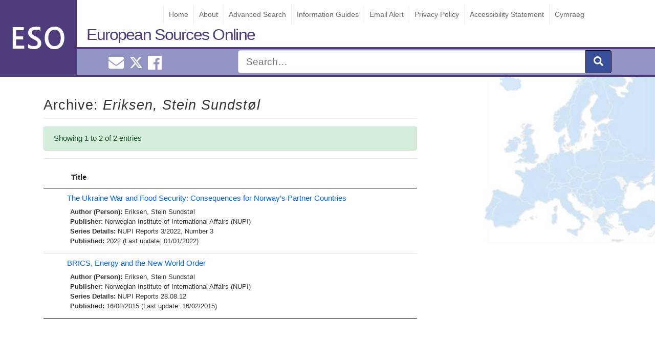

--- FILE ---
content_type: text/html; charset=UTF-8
request_url: https://www.europeansources.info/eso-author/eriksen-stein-sundstol/
body_size: 21574
content:
<!DOCTYPE html>
<html lang="en-GB">
<head>
<!-- Global site tag (gtag.js) - Google Analytics -->
<script async src="https://www.googletagmanager.com/gtag/js?id=UA-27108100-1"></script>
<script>
  window.dataLayer = window.dataLayer || [];
  function gtag(){dataLayer.push(arguments);}
  gtag('js', new Date());

  gtag('config', 'UA-27108100-1');
</script>

    <meta charset="UTF-8">
   
 
    <meta name="viewport" content="width=device-width, initial-scale=1">
    <meta http-equiv="X-UA-Compatible" content="IE=edge">
    <link rel="pingback" href="https://www.europeansources.info/xmlrpc.php">
<title>Eriksen,  Stein Sundstøl &#8211; European Sources Online</title>
<meta name='robots' content='max-image-preview:large' />
<link rel="alternate" type="application/rss+xml" title="European Sources Online &raquo; Feed" href="https://www.europeansources.info/feed/" />
<link rel="alternate" type="application/rss+xml" title="European Sources Online &raquo; Comments Feed" href="https://www.europeansources.info/comments/feed/" />
<link rel="alternate" type="application/rss+xml" title="European Sources Online &raquo; Eriksen,  Stein Sundstøl Author (Person) Feed" href="https://www.europeansources.info/eso-author/eriksen-stein-sundstol/feed/" />
<script type="text/javascript">
/* <![CDATA[ */
window._wpemojiSettings = {"baseUrl":"https:\/\/s.w.org\/images\/core\/emoji\/15.0.3\/72x72\/","ext":".png","svgUrl":"https:\/\/s.w.org\/images\/core\/emoji\/15.0.3\/svg\/","svgExt":".svg","source":{"concatemoji":"https:\/\/www.europeansources.info\/wp-includes\/js\/wp-emoji-release.min.js?ver=6.6.2"}};
/*! This file is auto-generated */
!function(i,n){var o,s,e;function c(e){try{var t={supportTests:e,timestamp:(new Date).valueOf()};sessionStorage.setItem(o,JSON.stringify(t))}catch(e){}}function p(e,t,n){e.clearRect(0,0,e.canvas.width,e.canvas.height),e.fillText(t,0,0);var t=new Uint32Array(e.getImageData(0,0,e.canvas.width,e.canvas.height).data),r=(e.clearRect(0,0,e.canvas.width,e.canvas.height),e.fillText(n,0,0),new Uint32Array(e.getImageData(0,0,e.canvas.width,e.canvas.height).data));return t.every(function(e,t){return e===r[t]})}function u(e,t,n){switch(t){case"flag":return n(e,"\ud83c\udff3\ufe0f\u200d\u26a7\ufe0f","\ud83c\udff3\ufe0f\u200b\u26a7\ufe0f")?!1:!n(e,"\ud83c\uddfa\ud83c\uddf3","\ud83c\uddfa\u200b\ud83c\uddf3")&&!n(e,"\ud83c\udff4\udb40\udc67\udb40\udc62\udb40\udc65\udb40\udc6e\udb40\udc67\udb40\udc7f","\ud83c\udff4\u200b\udb40\udc67\u200b\udb40\udc62\u200b\udb40\udc65\u200b\udb40\udc6e\u200b\udb40\udc67\u200b\udb40\udc7f");case"emoji":return!n(e,"\ud83d\udc26\u200d\u2b1b","\ud83d\udc26\u200b\u2b1b")}return!1}function f(e,t,n){var r="undefined"!=typeof WorkerGlobalScope&&self instanceof WorkerGlobalScope?new OffscreenCanvas(300,150):i.createElement("canvas"),a=r.getContext("2d",{willReadFrequently:!0}),o=(a.textBaseline="top",a.font="600 32px Arial",{});return e.forEach(function(e){o[e]=t(a,e,n)}),o}function t(e){var t=i.createElement("script");t.src=e,t.defer=!0,i.head.appendChild(t)}"undefined"!=typeof Promise&&(o="wpEmojiSettingsSupports",s=["flag","emoji"],n.supports={everything:!0,everythingExceptFlag:!0},e=new Promise(function(e){i.addEventListener("DOMContentLoaded",e,{once:!0})}),new Promise(function(t){var n=function(){try{var e=JSON.parse(sessionStorage.getItem(o));if("object"==typeof e&&"number"==typeof e.timestamp&&(new Date).valueOf()<e.timestamp+604800&&"object"==typeof e.supportTests)return e.supportTests}catch(e){}return null}();if(!n){if("undefined"!=typeof Worker&&"undefined"!=typeof OffscreenCanvas&&"undefined"!=typeof URL&&URL.createObjectURL&&"undefined"!=typeof Blob)try{var e="postMessage("+f.toString()+"("+[JSON.stringify(s),u.toString(),p.toString()].join(",")+"));",r=new Blob([e],{type:"text/javascript"}),a=new Worker(URL.createObjectURL(r),{name:"wpTestEmojiSupports"});return void(a.onmessage=function(e){c(n=e.data),a.terminate(),t(n)})}catch(e){}c(n=f(s,u,p))}t(n)}).then(function(e){for(var t in e)n.supports[t]=e[t],n.supports.everything=n.supports.everything&&n.supports[t],"flag"!==t&&(n.supports.everythingExceptFlag=n.supports.everythingExceptFlag&&n.supports[t]);n.supports.everythingExceptFlag=n.supports.everythingExceptFlag&&!n.supports.flag,n.DOMReady=!1,n.readyCallback=function(){n.DOMReady=!0}}).then(function(){return e}).then(function(){var e;n.supports.everything||(n.readyCallback(),(e=n.source||{}).concatemoji?t(e.concatemoji):e.wpemoji&&e.twemoji&&(t(e.twemoji),t(e.wpemoji)))}))}((window,document),window._wpemojiSettings);
/* ]]> */
</script>
<style id='wp-emoji-styles-inline-css' type='text/css'>

	img.wp-smiley, img.emoji {
		display: inline !important;
		border: none !important;
		box-shadow: none !important;
		height: 1em !important;
		width: 1em !important;
		margin: 0 0.07em !important;
		vertical-align: -0.1em !important;
		background: none !important;
		padding: 0 !important;
	}
</style>
<link rel='stylesheet' id='wp-bootstrap-starter-bootstrap-css-css' href='https://www.europeansources.info/wp-content/themes/wordpress-theme-european-sources/inc/assets/css/bootstrap.min.css?ver=6.6.2' type='text/css' media='all' />
<link rel='stylesheet' id='wp-bootstrap-starter-style-css' href='https://www.europeansources.info/wp-content/themes/wordpress-theme-european-sources/style.css?ver=6.6.2' type='text/css' media='all' />
<link rel='stylesheet' id='datatables-css-css' href='https://www.europeansources.info/wp-content/themes/wordpress-theme-european-sources/inc/assets/css/datatables.css?ver=6.6.2' type='text/css' media='all' />
<script type="text/javascript" src="https://www.europeansources.info/wp-includes/js/jquery/jquery.min.js?ver=3.7.1" id="jquery-core-js"></script>
<script type="text/javascript" src="https://www.europeansources.info/wp-includes/js/jquery/jquery-migrate.min.js?ver=3.4.1" id="jquery-migrate-js"></script>
<!--[if lt IE 9]>
<script type="text/javascript" src="https://www.europeansources.info/wp-content/themes/wordpress-theme-european-sources/inc/assets/js/html5.js?ver=3.7.0" id="html5hiv-js"></script>
<![endif]-->
<script type="text/javascript" src="https://www.europeansources.info/wp-content/themes/wordpress-theme-european-sources/inc/assets/js/fontawesome/fontawesome-all.min.js?ver=6.6.2" id="wp-bootstrap-starter-fontawesome-js"></script>
<script type="text/javascript" src="https://www.europeansources.info/wp-content/themes/wordpress-theme-european-sources/inc/assets/js/fontawesome/fa-v4-shims.min.js?ver=6.6.2" id="wp-bootstrap-starter-fontawesome-v4-js"></script>
<script type="text/javascript" src="https://www.europeansources.info/wp-content/themes/wordpress-theme-european-sources/inc/assets/js/popper.min.js?ver=6.6.2" id="wp-bootstrap-starter-popper-js"></script>
<script type="text/javascript" src="https://www.europeansources.info/wp-content/themes/wordpress-theme-european-sources/inc/assets/js/bootstrap.min.js?ver=6.6.2" id="wp-bootstrap-starter-bootstrapjs-js"></script>
<script type="text/javascript" src="https://www.europeansources.info/wp-content/themes/wordpress-theme-european-sources/inc/assets/js/theme-script.js?ver=6.6.2" id="wp-bootstrap-starter-themejs-js"></script>
<script type="text/javascript" src="https://www.europeansources.info/wp-content/themes/wordpress-theme-european-sources/inc/assets/js/datatables.js?ver=6.6.2" id="datatables-js-js"></script>
<link rel="https://api.w.org/" href="https://www.europeansources.info/wp-json/" /><link rel="EditURI" type="application/rsd+xml" title="RSD" href="https://www.europeansources.info/xmlrpc.php?rsd" />
<meta name="generator" content="WordPress 6.6.2" />

		<!-- GA Google Analytics @ https://m0n.co/ga -->
		<script async src="https://www.googletagmanager.com/gtag/js?id=352559273"></script>
		<script>
			window.dataLayer = window.dataLayer || [];
			function gtag(){dataLayer.push(arguments);}
			gtag('js', new Date());
			gtag('config', '352559273');
		</script>

	<div class="sr-only" id="currentlang">en</div>    <style type="text/css">
        #page-sub-header { background: #fff; }
    </style>
    <style type="text/css" id="custom-background-css">
body.custom-background { background-image: url("https://www.europeansources.info/wp-content/uploads/europe.jpg"); background-position: left top; background-size: auto; background-repeat: repeat; background-attachment: scroll; }
</style>
	<link rel="icon" href="https://www.europeansources.info/wp-content/uploads/cropped-esoicon-32x32.png" sizes="32x32" />
<link rel="icon" href="https://www.europeansources.info/wp-content/uploads/cropped-esoicon-192x192.png" sizes="192x192" />
<link rel="apple-touch-icon" href="https://www.europeansources.info/wp-content/uploads/cropped-esoicon-180x180.png" />
<meta name="msapplication-TileImage" content="https://www.europeansources.info/wp-content/uploads/cropped-esoicon-270x270.png" />
		<style type="text/css" id="wp-custom-css">
			.twitter-timeline{
	max-width: 330px !important;
}		</style>
		</head>
    <style>
        #logo{             
            background-image: url("https://www.europeansources.info/wp-content/uploads/esologo2.png");             
        }
    </style>

<body class="archive tax-eso_tax_author_person term-eriksen-stein-sundstol term-31617 custom-background hfeed" >

<div id="page" class="site">

	<a class="skip-link screen-reader-text" href="#content">Skip to content</a>
    <header id="masthead" class="no-print site-header navbar-static-top navbar-dark" role="banner">
          
                
                <div id="logo"></div> 
             
        
            <a class="site-title" href="https://www.europeansources.info">European Sources Online</a>
            
         <div id="eso-top-nav"> 
        
                <nav class="navbar navbar-expand-xl p-0">            
                    <button id="nav-expander" class="navbar-toggler" type="button" data-toggle="collapse" data-target="#main-nav" aria-controls="" aria-expanded="false" aria-label="Toggle navigation">
                        <span class="navbar-toggler-icon"></span>
                    </button>                    
                     
                    <div id="main-nav" class="collapse navbar-collapse justify-content-end"><ul id="menu-menu-1" class="navbar-nav"><li id="menu-item-256525" class="nav-item menu-item menu-item-type-post_type menu-item-object-page menu-item-home menu-item-256525"><a title="Home" href="https://www.europeansources.info/" class="nav-link">Home</a></li>
<li id="menu-item-513443" class="nav-item menu-item menu-item-type-post_type menu-item-object-page menu-item-513443"><a title="About" href="https://www.europeansources.info/about-european-sources-online/" class="nav-link">About</a></li>
<li id="menu-item-256523" class="nav-item menu-item menu-item-type-post_type menu-item-object-page menu-item-256523"><a title="Advanced Search" href="https://www.europeansources.info/advanced-search/" class="nav-link">Advanced Search</a></li>
<li id="menu-item-528493" class="nav-item menu-item menu-item-type-post_type menu-item-object-guide menu-item-528493"><a title="Information Guides" href="https://www.europeansources.info/guide/information-guides/" class="nav-link">Information Guides</a></li>
<li id="menu-item-524586" class="nav-item menu-item menu-item-type-post_type menu-item-object-page menu-item-524586"><a title="Email Alert" href="https://www.europeansources.info/email-alert/" class="nav-link">Email Alert</a></li>
<li id="menu-item-256530" class="nav-item menu-item menu-item-type-post_type menu-item-object-page menu-item-256530"><a title="Privacy Policy" href="https://www.europeansources.info/privacy-policy-2/" class="nav-link">Privacy Policy</a></li>
<li id="menu-item-523425" class="nav-item menu-item menu-item-type-post_type menu-item-object-page menu-item-523425"><a title="Accessibility Statement" href="https://www.europeansources.info/accessibility-statement/" class="nav-link">Accessibility Statement</a></li>
<li id="menu-item-524538-cy" class="nav-item lang-item lang-item-39603 lang-item-cy no-translation lang-item-first menu-item menu-item-type-custom menu-item-object-custom menu-item-524538-cy"><a title="Cymraeg" href="https://www.europeansources.info/cy/" class="nav-link" hreflang="cy" lang="cy">Cymraeg</a></li>
</ul></div>                </nav>
            </div>


        <div id="nav-social" class="" >
            <div class="container">
            <div class="row">             
                <div id="smedia" class="col-4 mt-1 text-center"> 
                    <a href="mailto:EuroInfoHub@cardiff.ac.uk"><i class="ml-2 fas fa-envelope "></i><span class="sr-only">Email EuroInfoHub@cardiff.ac.uk</span></a>                     
                    <a class="ml-2" href="https://x.com/CUEuroInfoHub"><svg xmlns="http://www.w3.org/2000/svg" width="24" height="24" fill="currentColor" class="bi bi-twitter-x" viewBox="0 0 16 16">
  <path d="M12.6.75h2.454l-5.36 6.142L16 15.25h-4.937l-3.867-5.07-4.425 5.07H.316l5.733-6.57L0 .75h5.063l3.495 4.633L12.601.75Zm-.86 13.028h1.36L4.323 2.145H2.865z"/>
</svg><span class="sr-only">Cardiff Euro Info Hub X</span></a>
                    <a href="https://www.facebook.com/EuroInfoHub/"><i class="ml-2 fab fa-facebook"></i><span class="sr-only">Cardiff Euro Info Hub Facebook</span></a> 
                </div>
                
                <form id="nav-search" role="search" method="get" class="col-8 search-form" action="https://www.europeansources.info">
                    <div class="input-group input-group-lg float-right ">          

                        <input type="search" class="form-control " placeholder="Search&hellip;" name="s"  aria-label="Search" />
                        <input type="hidden" name="l" value="en"/>
                        <div class="input-group-append">
                            <button class="btn btn-primary" type="submit" aria-label="submit"><i class="fas fa-search"></i></button>
                        </div>                
                    </div>     
                
                    <input name="form-type" value="simple" type="hidden">    
                </form>
                </div>
            </div>           
        </div>

    </header><!-- #masthead -->
    
    
    

    	<div id="content" class="site-content">
		<div class="container">
			<div class="row">
                               
	<section id="primary" class="content-area col-sm-12 col-lg-8">
		<main id="main" class="site-main" role="main">

			

			<header class="entry-header">				
				<h1 class="entry-title">Archive: <em>Eriksen,  Stein Sundstøl</em></h1>				 			
				
			
				<div class="alert alert-success">
				Showing 1 to 2 of 2 entries		
				</div>
				<hr>
					
			</header><!-- .page-header -->

			
			<table id="results-table-all" class="display search-results dataTable no-footer" style="width: 100%; visibility: visible;" aria-describedby="results-table-all_info" role="grid">
				<thead>
					<tr id="title-sort" role="row">
						<th class="sorting_desc" tabindex="0" aria-controls="results-table-all" rowspan="1" colspan="1" style="width: 0px;" aria-label=": activate to sort column ascending" aria-sort="descending"></th><th class="sorting" tabindex="0" aria-controls="results-table-all" rowspan="1" colspan="1" style="width: 658px;" aria-label="Title: activate to sort column ascending">Title</th></tr>
				</thead>
				<tbody id="results-body">
									<tr class="  result-row post" id="post-526169">
						<td><span style="display:none;" > 2022-01-01</span></td>    	
						<td class="record ">				
							
    <a href="https://www.europeansources.info/record/the-ukraine-war-and-food-security-consequences-for-norways-partner-countries/" title="The Ukraine War and Food Security: Consequences for Norway’s Partner Countries">The Ukraine War and Food Security: Consequences for Norway’s Partner Countries</a>
    <div class="t-meta">
         								                      
            <strong>Author (Person): </strong><a href="https://www.europeansources.info/eso-author/eriksen-stein-sundstol/" rel="tag">Eriksen,  Stein Sundstøl</a><br>        							
        								
            <strong>Publisher: </strong><a href="https://www.europeansources.info/eso_tax_publishers/norwegian-institute-of-international-affairs-nupi/" rel="tag">Norwegian Institute of International Affairs (NUPI)</a><br>        
        							
            <strong>Series Details: </strong><a href="https://www.europeansources.info/eso_tax_series_titles/nupi-rapport/" rel="tag">NUPI Reports</a> 3/2022,  Number 3<br>
               							
        <strong>Published: </strong>2022 (Last update: 01/01/2022)       
    </div>													   						</td>										
					</tr>			
									<tr class="  result-row post" id="post-508723">
						<td><span style="display:none;" > 2015-02-16</span></td>    	
						<td class="record ">				
							
    <a href="https://www.europeansources.info/record/brics-energy-and-the-new-world-order/" title="BRICS, Energy and the New World Order">BRICS, Energy and the New World Order</a>
    <div class="t-meta">
         								                      
            <strong>Author (Person): </strong><a href="https://www.europeansources.info/eso-author/eriksen-stein-sundstol/" rel="tag">Eriksen,  Stein Sundstøl</a><br>        							
        								
            <strong>Publisher: </strong><a href="https://www.europeansources.info/eso_tax_publishers/norwegian-institute-of-international-affairs-nupi/" rel="tag">Norwegian Institute of International Affairs (NUPI)</a><br>        
        							
            <strong>Series Details: </strong><a href="https://www.europeansources.info/eso_tax_series_titles/nupi-rapport/" rel="tag">NUPI Reports</a> 28.08.12<br>
               							
        <strong>Published: </strong>16/02/2015 (Last update: 16/02/2015)       
    </div>													   						</td>										
					</tr>			
								</tbody>
			</table>
			<center></center>		

		
		</main><!-- #main -->
	</section><!-- #primary -->


			</div><!-- .row -->
	
		</div><!-- .container -->
		
	</div><!-- #content -->
    
	<footer id="colophon" class="no-print site-footer navbar-dark" role="contentinfo">

	<div id="footer-widget-area" class="container">
        <div  class="row m-0 pt-3 ">
                            <div class="col-12 col-md-4"><section id="custom_html-2" class="widget_text widget widget_custom_html"><h3 class="widget-title">Contact Us</h3><div class="textwidget custom-html-widget"><ul id="contact-info">
	<li>European Sources Online</li>
<li>Cardiff University</li>
<li>PO Box 430</li>
<li>Cardiff CF24 0DE</li>
<li>United Kingdom</li>
<li>Tel: +44 (0)29 2087 4000</li>
<li>Email: <a href="mailto:eso@cardiff.ac.uk">EuroInfoHub@cardiff.ac.uk</a></li>
</ul></div></section></div>
                                        <div class="col-12 col-md-4"><section id="media_image-3" class="widget widget_media_image"><a href="https://www.cardiff.ac.uk/european-information-hub"><img width="300" height="95" src="https://www.europeansources.info/wp-content/uploads/EuroInfoHub-300x95.png" class="image wp-image-527685  attachment-medium size-medium" alt="This is the logo for the European Information Hub." style="max-width: 100%; height: auto;" decoding="async" loading="lazy" srcset="https://www.europeansources.info/wp-content/uploads/EuroInfoHub-300x95.png 300w, https://www.europeansources.info/wp-content/uploads/EuroInfoHub-1024x323.png 1024w, https://www.europeansources.info/wp-content/uploads/EuroInfoHub-768x242.png 768w, https://www.europeansources.info/wp-content/uploads/EuroInfoHub-1536x485.png 1536w, https://www.europeansources.info/wp-content/uploads/EuroInfoHub.png 1772w" sizes="(max-width: 300px) 100vw, 300px" /></a></section></div>
                                        <div class="col-12 col-md-4"><section id="media_image-2" class="widget widget_media_image"><a href="https://www.cardiff.ac.uk/libraries"><img width="300" height="100" src="https://www.europeansources.info/wp-content/uploads/uls-logo-300x100.png" class="image wp-image-256580  attachment-medium size-medium" alt="Cardiff University Library Service - Gwasanaeth Llyfrgell y Brifysgol Caerdydd" style="max-width: 100%; height: auto;" decoding="async" loading="lazy" srcset="https://www.europeansources.info/wp-content/uploads/uls-logo-300x100.png 300w, https://www.europeansources.info/wp-content/uploads/uls-logo.png 404w" sizes="(max-width: 300px) 100vw, 300px" /></a></section></div>
                    </div>
</div>

	<hr class="text-secondary mt-5 mb-5">	
	<p class="text-center text-secondary">&copy; 2026 <a href="https://www.europeansources.info">European Sources Online</a>				
		<span class="sep"> | </span>               
		<a href="mailto:EuroInfoHub@cardiff.ac.uk">EuroInfoHub@cardiff.ac.uk</a>	</p>
	</footer><!-- #colophon -->
	
</div><!-- #page -->
<script type="text/javascript" id="report-a-broken-link-js-extra">
/* <![CDATA[ */
var settings = {"ajaxurl":"https:\/\/www.europeansources.info\/wp-admin\/admin-ajax.php","send_label":"Report this link"};
/* ]]> */
</script>
<script type="text/javascript" src="https://www.europeansources.info/wp-content/themes/wordpress-theme-european-sources/inc/button-bar/blink.js" id="report-a-broken-link-js"></script>
<script type="text/javascript" src="https://www.europeansources.info/wp-content/themes/wordpress-theme-european-sources/inc/assets/js/skip-link-focus-fix.js?ver=20151215" id="wp-bootstrap-starter-skip-link-focus-fix-js"></script>
</body>
</html>

